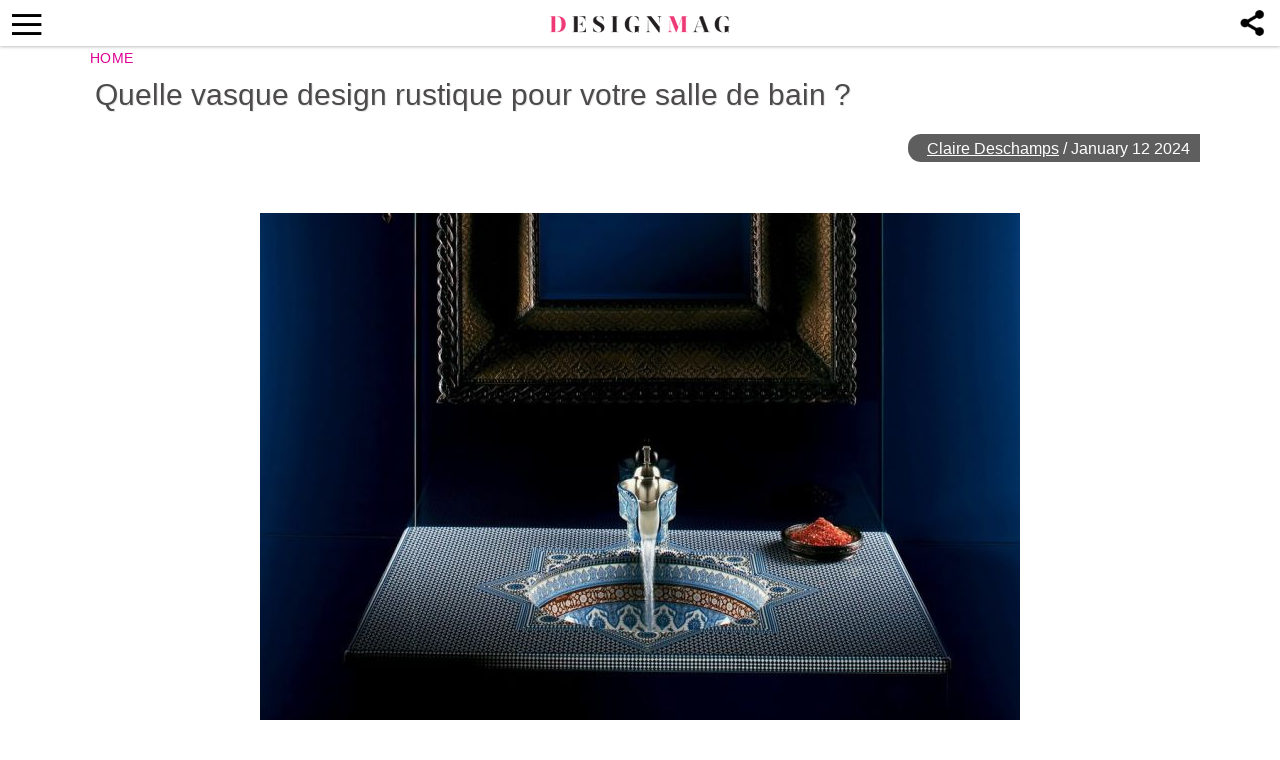

--- FILE ---
content_type: text/html; charset=UTF-8
request_url: https://thedesignmag.fr/salle-de-bain/vasque-design-rustique-salle-de-bain.html
body_size: 13739
content:
<!DOCTYPE html>
<html lang="en-US">
<head>
  <!-- 40d3cdfcc5ba3539 -->
  <meta charset="UTF-8">
  <meta name="viewport" content="width=device-width, initial-scale=1.0, maximum-scale=6.0" />
  <meta name="referrer" content="origin-when-cross-origin" />
  <meta name="robots" content="max-image-preview:large">
  <title>Quelle vasque design rustique pour votre salle de bain ? - Designmag.fr Intérieur, Meubles, objets, Déco, Tendance, Mode, Art, Brico</title>
    

  <link rel="profile" href="http://gmpg.org/xfn/11">
  <link rel="pingback" href="https://thedesignmag.fr/xmlrpc.php">
  <link rel="shortcut icon" href="https://thedesignmag.fr/wp-content/themes/mobile-lite-new/assets/images/favicon/favicon.ico" type="image/x-icon" />
  <link rel="apple-touch-icon" sizes="57x57" href="https://thedesignmag.fr/wp-content/themes/mobile-lite-new/assets/images/favicon/apple-icon-57x57.png" />
  <link rel="apple-touch-icon" sizes="60x60" href="https://thedesignmag.fr/wp-content/themes/mobile-lite-new/assets/images/favicon/apple-icon-60x60.png" />
  <link rel="apple-touch-icon" sizes="72x72" href="https://thedesignmag.fr/wp-content/themes/mobile-lite-new/assets/images/favicon/apple-icon-72x72.png" />
  <link rel="apple-touch-icon" sizes="76x76" href="https://thedesignmag.fr/wp-content/themes/mobile-lite-new/assets/images/favicon/apple-icon-76x76.png" />
  <link rel="apple-touch-icon" sizes="114x114" href="https://thedesignmag.fr/wp-content/themes/mobile-lite-new/assets/images/favicon/apple-icon-114x114.png" />
  <link rel="apple-touch-icon" sizes="120x120" href="https://thedesignmag.fr/wp-content/themes/mobile-lite-new/assets/images/favicon/apple-icon-120x120.png" />
  <link rel="apple-touch-icon" sizes="144x144" href="https://thedesignmag.fr/wp-content/themes/mobile-lite-new/assets/images/favicon/apple-icon-144x144.png" />
  <link rel="apple-touch-icon" sizes="152x152" href="https://thedesignmag.fr/wp-content/themes/mobile-lite-new/assets/images/favicon/apple-icon-152x152.png" />
  <link rel="apple-touch-icon" sizes="180x180" href="https://thedesignmag.fr/wp-content/themes/mobile-lite-new/assets/images/favicon/apple-icon-180x180.png" />
  <link rel="icon" type="image/png" sizes="192x192"  href="https://thedesignmag.fr/wp-content/themes/mobile-lite-new/assets/images/favicon/android-icon-192x192.png" />
  <link rel="icon" type="image/png" sizes="32x32" href="https://thedesignmag.fr/wp-content/themes/mobile-lite-new/assets/images/favicon/favicon-32x32.png" />
  <link rel="icon" type="image/png" sizes="96x96" href="https://thedesignmag.fr/wp-content/themes/mobile-lite-new/assets/images/favicon/favicon-96x96.png" />
  <link rel="icon" type="image/png" sizes="16x16" href="https://thedesignmag.fr/wp-content/themes/mobile-lite-new/assets/images/favicon/favicon-16x16.png" />

  <script type="text/javascript">
    var base_url = 'https://thedesignmag.fr/';
  </script>
  
  
        <script type="text/javascript" src="https://a.hit-360.com/tags/dsm.js" async></script>
      <script data-ad-client="ca-pub-8109008375803744" async src="https://pagead2.googlesyndication.com/pagead/js/adsbygoogle.js"></script>
  
<script async src="https://www.googletagmanager.com/gtag/js?id=UA-44979321-1"></script>
<script>
  window.dataLayer = window.dataLayer || [];
  function gtag(){dataLayer.push(arguments);}
  gtag('js', new Date());

  gtag('config', 'UA-44979321-1');
</script>


  <script async src="https://www.googletagmanager.com/gtag/js?id=G-L09JQHGZEY"></script>
  <script>
    window.dataLayer = window.dataLayer || [];
    function gtag(){dataLayer.push(arguments);}
    gtag('js', new Date());

    gtag('config', 'G-L09JQHGZEY');
  </script>


  <meta name='robots' content='index, follow, max-image-preview:large, max-snippet:-1, max-video-preview:-1' />

	<!-- This site is optimized with the Yoast SEO plugin v21.4 - https://yoast.com/wordpress/plugins/seo/ -->
	<title>Quelle vasque design rustique pour votre salle de bain ? - Designmag.fr Intérieur, Meubles, objets, Déco, Tendance, Mode, Art, Brico</title>
	<meta name="description" content="Quel type de vasque design rustique choisir pour compléter le look de sa salle de bain ? Nous avons quelques suggestions à ne pas manquer, à découvrir ici !" />
	<link rel="canonical" href="https://thedesignmag.fr/salle-de-bain/vasque-design-rustique-salle-de-bain.html" />
	<meta property="og:locale" content="en_US" />
	<meta property="og:type" content="article" />
	<meta property="og:title" content="Quelle vasque design rustique pour votre salle de bain ? - Designmag.fr Intérieur, Meubles, objets, Déco, Tendance, Mode, Art, Brico" />
	<meta property="og:description" content="Quel type de vasque design rustique choisir pour compléter le look de sa salle de bain ? Nous avons quelques suggestions à ne pas manquer, à découvrir ici !" />
	<meta property="og:url" content="https://thedesignmag.fr/salle-de-bain/vasque-design-rustique-salle-de-bain.html" />
	<meta property="og:site_name" content="Designmag.fr Intérieur, Meubles, objets, Déco, Tendance, Mode, Art, Brico" />
	<meta property="article:published_time" content="2024-01-12T09:58:14+00:00" />
	<meta property="og:image" content="https://thedesignmag.fr/wp-content/uploads/2016/10/double-vasque-rustique-salle-de-bain-design.jpg" />
	<meta property="og:image:width" content="760" />
	<meta property="og:image:height" content="543" />
	<meta property="og:image:type" content="image/jpeg" />
	<meta name="author" content="Claire Deschamps" />
	<meta name="twitter:label1" content="Written by" />
	<meta name="twitter:data1" content="Claire Deschamps" />
	<meta name="twitter:label2" content="Est. reading time" />
	<meta name="twitter:data2" content="6 minutes" />
	<script type="application/ld+json" class="yoast-schema-graph">{"@context":"https://schema.org","@graph":[{"@type":"WebPage","@id":"https://thedesignmag.fr/salle-de-bain/vasque-design-rustique-salle-de-bain.html","url":"https://thedesignmag.fr/salle-de-bain/vasque-design-rustique-salle-de-bain.html","name":"Quelle vasque design rustique pour votre salle de bain ? - Designmag.fr Intérieur, Meubles, objets, Déco, Tendance, Mode, Art, Brico","isPartOf":{"@id":"https://thedesignmag.fr/#website"},"primaryImageOfPage":{"@id":"https://thedesignmag.fr/salle-de-bain/vasque-design-rustique-salle-de-bain.html#primaryimage"},"image":{"@id":"https://thedesignmag.fr/salle-de-bain/vasque-design-rustique-salle-de-bain.html#primaryimage"},"thumbnailUrl":"https://thedesignmag.fr/wp-content/uploads/2016/10/double-vasque-rustique-salle-de-bain-design.jpg","datePublished":"2024-01-12T09:58:14+00:00","dateModified":"2024-01-12T09:58:14+00:00","author":{"@id":"https://thedesignmag.fr/#/schema/person/9fc515753c4c0eb912886830f80f38e6"},"description":"Quel type de vasque design rustique choisir pour compléter le look de sa salle de bain ? Nous avons quelques suggestions à ne pas manquer, à découvrir ici !","breadcrumb":{"@id":"https://thedesignmag.fr/salle-de-bain/vasque-design-rustique-salle-de-bain.html#breadcrumb"},"inLanguage":"en-US","potentialAction":[{"@type":"ReadAction","target":["https://thedesignmag.fr/salle-de-bain/vasque-design-rustique-salle-de-bain.html"]}]},{"@type":"ImageObject","inLanguage":"en-US","@id":"https://thedesignmag.fr/salle-de-bain/vasque-design-rustique-salle-de-bain.html#primaryimage","url":"https://thedesignmag.fr/wp-content/uploads/2016/10/double-vasque-rustique-salle-de-bain-design.jpg","contentUrl":"https://thedesignmag.fr/wp-content/uploads/2016/10/double-vasque-rustique-salle-de-bain-design.jpg","width":760,"height":543},{"@type":"BreadcrumbList","@id":"https://thedesignmag.fr/salle-de-bain/vasque-design-rustique-salle-de-bain.html#breadcrumb","itemListElement":[{"@type":"ListItem","position":1,"name":"Home","item":"https://thedesignmag.fr/"},{"@type":"ListItem","position":2,"name":"Quelle vasque design rustique pour votre salle de bain ?"}]},{"@type":"WebSite","@id":"https://thedesignmag.fr/#website","url":"https://thedesignmag.fr/","name":"Designmag.fr Intérieur, Meubles, objets, Déco, Tendance, Mode, Art, Brico","description":"Toute l&#039;actualité design. Design d&#039;intérieur, maisons, objets design, déco design, tendance de mode et lifestyle.","potentialAction":[{"@type":"SearchAction","target":{"@type":"EntryPoint","urlTemplate":"https://thedesignmag.fr/?s={search_term_string}"},"query-input":"required name=search_term_string"}],"inLanguage":"en-US"},{"@type":"Person","@id":"https://thedesignmag.fr/#/schema/person/9fc515753c4c0eb912886830f80f38e6","name":"Claire Deschamps","image":{"@type":"ImageObject","inLanguage":"en-US","@id":"https://thedesignmag.fr/#/schema/person/image/","url":"https://secure.gravatar.com/avatar/cd6affb9e31fc14ee520b5834b8e0d41?s=96&d=blank&r=g","contentUrl":"https://secure.gravatar.com/avatar/cd6affb9e31fc14ee520b5834b8e0d41?s=96&d=blank&r=g","caption":"Claire Deschamps"},"description":"Passionnée de la déco, des projets DIY, des arts et de la communication, Claire est titulaire d’une Licence et d’un Master en Lettres. Elle fait partie de l’équipe de DesignMAG depuis 2015.","url":"https://thedesignmag.fr/author/claire"}]}</script>
	<!-- / Yoast SEO plugin. -->


<link rel="alternate" type="application/rss+xml" title="Designmag.fr Intérieur, Meubles, objets, Déco, Tendance, Mode, Art, Brico &raquo; Feed" href="https://thedesignmag.fr/feed" />
<link rel="alternate" type="application/rss+xml" title="Designmag.fr Intérieur, Meubles, objets, Déco, Tendance, Mode, Art, Brico &raquo; Comments Feed" href="https://thedesignmag.fr/comments/feed" />
<link async='async' rel='stylesheet' id='wp-block-library' href='https://thedesignmag.fr/wp-includes/css/dist/block-library/style.min.css?ver=6.3.2' type='text/css' media='all' onload="this.media='all'" /><style id='classic-theme-styles-inline-css' type='text/css'>
/*! This file is auto-generated */
.wp-block-button__link{color:#fff;background-color:#32373c;border-radius:9999px;box-shadow:none;text-decoration:none;padding:calc(.667em + 2px) calc(1.333em + 2px);font-size:1.125em}.wp-block-file__button{background:#32373c;color:#fff;text-decoration:none}
</style>
<style id='global-styles-inline-css' type='text/css'>
body{--wp--preset--color--black: #000000;--wp--preset--color--cyan-bluish-gray: #abb8c3;--wp--preset--color--white: #ffffff;--wp--preset--color--pale-pink: #f78da7;--wp--preset--color--vivid-red: #cf2e2e;--wp--preset--color--luminous-vivid-orange: #ff6900;--wp--preset--color--luminous-vivid-amber: #fcb900;--wp--preset--color--light-green-cyan: #7bdcb5;--wp--preset--color--vivid-green-cyan: #00d084;--wp--preset--color--pale-cyan-blue: #8ed1fc;--wp--preset--color--vivid-cyan-blue: #0693e3;--wp--preset--color--vivid-purple: #9b51e0;--wp--preset--gradient--vivid-cyan-blue-to-vivid-purple: linear-gradient(135deg,rgba(6,147,227,1) 0%,rgb(155,81,224) 100%);--wp--preset--gradient--light-green-cyan-to-vivid-green-cyan: linear-gradient(135deg,rgb(122,220,180) 0%,rgb(0,208,130) 100%);--wp--preset--gradient--luminous-vivid-amber-to-luminous-vivid-orange: linear-gradient(135deg,rgba(252,185,0,1) 0%,rgba(255,105,0,1) 100%);--wp--preset--gradient--luminous-vivid-orange-to-vivid-red: linear-gradient(135deg,rgba(255,105,0,1) 0%,rgb(207,46,46) 100%);--wp--preset--gradient--very-light-gray-to-cyan-bluish-gray: linear-gradient(135deg,rgb(238,238,238) 0%,rgb(169,184,195) 100%);--wp--preset--gradient--cool-to-warm-spectrum: linear-gradient(135deg,rgb(74,234,220) 0%,rgb(151,120,209) 20%,rgb(207,42,186) 40%,rgb(238,44,130) 60%,rgb(251,105,98) 80%,rgb(254,248,76) 100%);--wp--preset--gradient--blush-light-purple: linear-gradient(135deg,rgb(255,206,236) 0%,rgb(152,150,240) 100%);--wp--preset--gradient--blush-bordeaux: linear-gradient(135deg,rgb(254,205,165) 0%,rgb(254,45,45) 50%,rgb(107,0,62) 100%);--wp--preset--gradient--luminous-dusk: linear-gradient(135deg,rgb(255,203,112) 0%,rgb(199,81,192) 50%,rgb(65,88,208) 100%);--wp--preset--gradient--pale-ocean: linear-gradient(135deg,rgb(255,245,203) 0%,rgb(182,227,212) 50%,rgb(51,167,181) 100%);--wp--preset--gradient--electric-grass: linear-gradient(135deg,rgb(202,248,128) 0%,rgb(113,206,126) 100%);--wp--preset--gradient--midnight: linear-gradient(135deg,rgb(2,3,129) 0%,rgb(40,116,252) 100%);--wp--preset--font-size--small: 13px;--wp--preset--font-size--medium: 20px;--wp--preset--font-size--large: 36px;--wp--preset--font-size--x-large: 42px;--wp--preset--spacing--20: 0.44rem;--wp--preset--spacing--30: 0.67rem;--wp--preset--spacing--40: 1rem;--wp--preset--spacing--50: 1.5rem;--wp--preset--spacing--60: 2.25rem;--wp--preset--spacing--70: 3.38rem;--wp--preset--spacing--80: 5.06rem;--wp--preset--shadow--natural: 6px 6px 9px rgba(0, 0, 0, 0.2);--wp--preset--shadow--deep: 12px 12px 50px rgba(0, 0, 0, 0.4);--wp--preset--shadow--sharp: 6px 6px 0px rgba(0, 0, 0, 0.2);--wp--preset--shadow--outlined: 6px 6px 0px -3px rgba(255, 255, 255, 1), 6px 6px rgba(0, 0, 0, 1);--wp--preset--shadow--crisp: 6px 6px 0px rgba(0, 0, 0, 1);}:where(.is-layout-flex){gap: 0.5em;}:where(.is-layout-grid){gap: 0.5em;}body .is-layout-flow > .alignleft{float: left;margin-inline-start: 0;margin-inline-end: 2em;}body .is-layout-flow > .alignright{float: right;margin-inline-start: 2em;margin-inline-end: 0;}body .is-layout-flow > .aligncenter{margin-left: auto !important;margin-right: auto !important;}body .is-layout-constrained > .alignleft{float: left;margin-inline-start: 0;margin-inline-end: 2em;}body .is-layout-constrained > .alignright{float: right;margin-inline-start: 2em;margin-inline-end: 0;}body .is-layout-constrained > .aligncenter{margin-left: auto !important;margin-right: auto !important;}body .is-layout-constrained > :where(:not(.alignleft):not(.alignright):not(.alignfull)){max-width: var(--wp--style--global--content-size);margin-left: auto !important;margin-right: auto !important;}body .is-layout-constrained > .alignwide{max-width: var(--wp--style--global--wide-size);}body .is-layout-flex{display: flex;}body .is-layout-flex{flex-wrap: wrap;align-items: center;}body .is-layout-flex > *{margin: 0;}body .is-layout-grid{display: grid;}body .is-layout-grid > *{margin: 0;}:where(.wp-block-columns.is-layout-flex){gap: 2em;}:where(.wp-block-columns.is-layout-grid){gap: 2em;}:where(.wp-block-post-template.is-layout-flex){gap: 1.25em;}:where(.wp-block-post-template.is-layout-grid){gap: 1.25em;}.has-black-color{color: var(--wp--preset--color--black) !important;}.has-cyan-bluish-gray-color{color: var(--wp--preset--color--cyan-bluish-gray) !important;}.has-white-color{color: var(--wp--preset--color--white) !important;}.has-pale-pink-color{color: var(--wp--preset--color--pale-pink) !important;}.has-vivid-red-color{color: var(--wp--preset--color--vivid-red) !important;}.has-luminous-vivid-orange-color{color: var(--wp--preset--color--luminous-vivid-orange) !important;}.has-luminous-vivid-amber-color{color: var(--wp--preset--color--luminous-vivid-amber) !important;}.has-light-green-cyan-color{color: var(--wp--preset--color--light-green-cyan) !important;}.has-vivid-green-cyan-color{color: var(--wp--preset--color--vivid-green-cyan) !important;}.has-pale-cyan-blue-color{color: var(--wp--preset--color--pale-cyan-blue) !important;}.has-vivid-cyan-blue-color{color: var(--wp--preset--color--vivid-cyan-blue) !important;}.has-vivid-purple-color{color: var(--wp--preset--color--vivid-purple) !important;}.has-black-background-color{background-color: var(--wp--preset--color--black) !important;}.has-cyan-bluish-gray-background-color{background-color: var(--wp--preset--color--cyan-bluish-gray) !important;}.has-white-background-color{background-color: var(--wp--preset--color--white) !important;}.has-pale-pink-background-color{background-color: var(--wp--preset--color--pale-pink) !important;}.has-vivid-red-background-color{background-color: var(--wp--preset--color--vivid-red) !important;}.has-luminous-vivid-orange-background-color{background-color: var(--wp--preset--color--luminous-vivid-orange) !important;}.has-luminous-vivid-amber-background-color{background-color: var(--wp--preset--color--luminous-vivid-amber) !important;}.has-light-green-cyan-background-color{background-color: var(--wp--preset--color--light-green-cyan) !important;}.has-vivid-green-cyan-background-color{background-color: var(--wp--preset--color--vivid-green-cyan) !important;}.has-pale-cyan-blue-background-color{background-color: var(--wp--preset--color--pale-cyan-blue) !important;}.has-vivid-cyan-blue-background-color{background-color: var(--wp--preset--color--vivid-cyan-blue) !important;}.has-vivid-purple-background-color{background-color: var(--wp--preset--color--vivid-purple) !important;}.has-black-border-color{border-color: var(--wp--preset--color--black) !important;}.has-cyan-bluish-gray-border-color{border-color: var(--wp--preset--color--cyan-bluish-gray) !important;}.has-white-border-color{border-color: var(--wp--preset--color--white) !important;}.has-pale-pink-border-color{border-color: var(--wp--preset--color--pale-pink) !important;}.has-vivid-red-border-color{border-color: var(--wp--preset--color--vivid-red) !important;}.has-luminous-vivid-orange-border-color{border-color: var(--wp--preset--color--luminous-vivid-orange) !important;}.has-luminous-vivid-amber-border-color{border-color: var(--wp--preset--color--luminous-vivid-amber) !important;}.has-light-green-cyan-border-color{border-color: var(--wp--preset--color--light-green-cyan) !important;}.has-vivid-green-cyan-border-color{border-color: var(--wp--preset--color--vivid-green-cyan) !important;}.has-pale-cyan-blue-border-color{border-color: var(--wp--preset--color--pale-cyan-blue) !important;}.has-vivid-cyan-blue-border-color{border-color: var(--wp--preset--color--vivid-cyan-blue) !important;}.has-vivid-purple-border-color{border-color: var(--wp--preset--color--vivid-purple) !important;}.has-vivid-cyan-blue-to-vivid-purple-gradient-background{background: var(--wp--preset--gradient--vivid-cyan-blue-to-vivid-purple) !important;}.has-light-green-cyan-to-vivid-green-cyan-gradient-background{background: var(--wp--preset--gradient--light-green-cyan-to-vivid-green-cyan) !important;}.has-luminous-vivid-amber-to-luminous-vivid-orange-gradient-background{background: var(--wp--preset--gradient--luminous-vivid-amber-to-luminous-vivid-orange) !important;}.has-luminous-vivid-orange-to-vivid-red-gradient-background{background: var(--wp--preset--gradient--luminous-vivid-orange-to-vivid-red) !important;}.has-very-light-gray-to-cyan-bluish-gray-gradient-background{background: var(--wp--preset--gradient--very-light-gray-to-cyan-bluish-gray) !important;}.has-cool-to-warm-spectrum-gradient-background{background: var(--wp--preset--gradient--cool-to-warm-spectrum) !important;}.has-blush-light-purple-gradient-background{background: var(--wp--preset--gradient--blush-light-purple) !important;}.has-blush-bordeaux-gradient-background{background: var(--wp--preset--gradient--blush-bordeaux) !important;}.has-luminous-dusk-gradient-background{background: var(--wp--preset--gradient--luminous-dusk) !important;}.has-pale-ocean-gradient-background{background: var(--wp--preset--gradient--pale-ocean) !important;}.has-electric-grass-gradient-background{background: var(--wp--preset--gradient--electric-grass) !important;}.has-midnight-gradient-background{background: var(--wp--preset--gradient--midnight) !important;}.has-small-font-size{font-size: var(--wp--preset--font-size--small) !important;}.has-medium-font-size{font-size: var(--wp--preset--font-size--medium) !important;}.has-large-font-size{font-size: var(--wp--preset--font-size--large) !important;}.has-x-large-font-size{font-size: var(--wp--preset--font-size--x-large) !important;}
.wp-block-navigation a:where(:not(.wp-element-button)){color: inherit;}
:where(.wp-block-post-template.is-layout-flex){gap: 1.25em;}:where(.wp-block-post-template.is-layout-grid){gap: 1.25em;}
:where(.wp-block-columns.is-layout-flex){gap: 2em;}:where(.wp-block-columns.is-layout-grid){gap: 2em;}
.wp-block-pullquote{font-size: 1.5em;line-height: 1.6;}
</style>
<link async='async' rel='stylesheet' id='rpt_front_style' href='https://thedesignmag.fr/wp-content/plugins/related-posts-thumbnails/assets/css/front.css?ver=1.9.0' type='text/css' media='all' onload="this.media='all'" /><link async='async' rel='stylesheet' id='toc-screen' href='https://thedesignmag.fr/wp-content/plugins/table-of-contents-plus/screen.min.css?ver=2106' type='text/css' media='all' onload="this.media='all'" /><link async='async' rel='stylesheet' id='deavita-style-ionicons-fonts' href='https://thedesignmag.fr/wp-content/themes/mobile-lite-new/assets/css/ionicons/css/ionicons.min.css?ver=1.0' type='text/css' media='all' onload="this.media='all'" /><link async='async' rel='stylesheet' id='mobile_theme-style' href='https://thedesignmag.fr/wp-content/themes/mobile-lite-new/style.css?ver=1.00000331' type='text/css' media='all' onload="this.media='all'" /><script type='text/javascript' src='https://thedesignmag.fr/wp-content/themes/mobile-lite-new/assets/js/jquery-3.5.1.min.js?ver=1.00' id='mobile_theme-jquery-js'></script>
<link rel="https://api.w.org/" href="https://thedesignmag.fr/wp-json/" /><link rel="alternate" type="application/json" href="https://thedesignmag.fr/wp-json/wp/v2/posts/233219" /><link rel="EditURI" type="application/rsd+xml" title="RSD" href="https://thedesignmag.fr/xmlrpc.php?rsd" />
<meta name="generator" content="WordPress 6.3.2" />
<link rel='shortlink' href='https://thedesignmag.fr/?p=233219' />
<link rel="alternate" type="application/json+oembed" href="https://thedesignmag.fr/wp-json/oembed/1.0/embed?url=https%3A%2F%2Fthedesignmag.fr%2Fsalle-de-bain%2Fvasque-design-rustique-salle-de-bain.html" />
<link rel="alternate" type="text/xml+oembed" href="https://thedesignmag.fr/wp-json/oembed/1.0/embed?url=https%3A%2F%2Fthedesignmag.fr%2Fsalle-de-bain%2Fvasque-design-rustique-salle-de-bain.html&#038;format=xml" />
			<style>
			#related_posts_thumbnails li{
				border-right: 1px solid #DDDDDD;
				background-color: #FFFFFF			}
			#related_posts_thumbnails li:hover{
				background-color: #EEEEEF;
			}
			.relpost_content{
				font-size:	12px;
				color: 		#333333;
			}
			.relpost-block-single{
				background-color: #FFFFFF;
				border-right: 1px solid  #DDDDDD;
				border-left: 1px solid  #DDDDDD;
				margin-right: -1px;
			}
			.relpost-block-single:hover{
				background-color: #EEEEEF;
			}
		</style>

	<style type="text/css">div#toc_container {background: #ffffff;border: 1px solid #ebeaea;}div#toc_container ul li {font-size: 105%;}div#toc_container p.toc_title {color: #000006;}div#toc_container p.toc_title a,div#toc_container ul.toc_list a {color: #1110eb;}div#toc_container p.toc_title a:hover,div#toc_container ul.toc_list a:hover {color: #090963;}div#toc_container p.toc_title a:hover,div#toc_container ul.toc_list a:hover {color: #090963;}div#toc_container p.toc_title a:visited,div#toc_container ul.toc_list a:visited {color: #1615cc;}</style>  </head>
<body class="post-template-default single single-post postid-233219 single-format-standard" itemscope itemtype="http://schema.org/WebPage">
  <header id="header">
   <div class="container">
              <a class="router-link-exact-active router-link-active" href="https://thedesignmag.fr/" id="logo" aria-label="Logo"></a>
      
      <div class="touchable social-icon-navi"></div>

      <div class="social-icons-layer">
                    <a href="https://www.facebook.com/dialog/feed?app_id=1825386414365252&display=popup&amp;caption=Quelle vasque design rustique pour votre salle de bain ?&link=https://thedesignmag.fr/salle-de-bain/vasque-design-rustique-salle-de-bain.html&picture=https://thedesignmag.fr/wp-content/uploads/2016/10/double-vasque-rustique-salle-de-bain-design.jpg" class="social-icon social-icon-facebook touchable opened" target="_blank"  rel="noopener" rel="noreferrer" >
              <span>Facebook</span>
            </a>
            <a href="whatsapp://send?text=Quelle vasque design rustique pour votre salle de bain ? https://thedesignmag.fr/salle-de-bain/vasque-design-rustique-salle-de-bain.html" data-text="Quelle vasque design rustique pour votre salle de bain ?" data-href="https://thedesignmag.fr/salle-de-bain/vasque-design-rustique-salle-de-bain.html" class="social-icon social-icon-whatsapp touchable opened" rel="nofollow" target="_top" onclick="window.parent.null">
              <span>WhatsApp</span>
            </a>
            <a href="javascript:void(0);" onclick="pin_this(event, 'https://pinterest.com/pin/create/button/?url=https://thedesignmag.fr/salle-de-bain/vasque-design-rustique-salle-de-bain.html&amp;media=https://thedesignmag.fr/wp-content/uploads/2016/10/double-vasque-rustique-salle-de-bain-design.jpg')" class="social-icon social-icon-pinterest touchable opened" rel="nofollow">
              <span>Pinterest</span>
            </a>
            <a href="/cdn-cgi/l/email-protection#[base64]" class="social-icon social-icon-email touchable opened">
              <span>E-Mail</span>
            </a>
                          <!-- <script type="text/javascript">
                function changeSocialsFooter() {
                  if (navigator.share !== undefined) {
                    navigator.share({
                      title: 'Quelle vasque design rustique pour votre salle de bain ?',
                      text: '',
                      url: 'https://thedesignmag.fr/salle-de-bain/vasque-design-rustique-salle-de-bain.html'
                    })
                  }
                }
              </script>
              <a href="javascript:void(0);" onclick="changeSocialsFooter()" class="ios-share-outline">
                <span><ion-icon ios="ios-share-outline" md="md-share"></ion-icon></span>
              </a> -->
              </div>

      <button class="menu_btn" title="open menu" type="button"><i class="ion-navicon"></i></button>
      <nav id="navigation">
        <span class="close_nav"></span>

        <form class="header_search" role="search" method="get" action="https://thedesignmag.fr/">
              <input type="text" name="s" placeholder="Recherche..." aria-label="Search"/>
              <input type="submit" value="Recherche" />
              <i class="ion-ios-search"></i>
             <!--  <span class="close_search">X</span> -->
            </form>
        <ul id="menu-menu-new" class="menu"><li id="menu-item-480196" class="menu-item menu-item-type-custom menu-item-object-custom menu-item-480196"><a href="https://news.google.com/publications/CAAqBwgKMNfYpwswxOO_Aw?hl=es-419&#038;gl=US&#038;ceid=US:es-419">Suivez-nous sur GOOGLE NEWS</a></li>
<li id="menu-item-479850" class="menu-item menu-item-type-taxonomy menu-item-object-category menu-item-479850"><a href="https://thedesignmag.fr/category/beaute/cheveux">Cheveux</a></li>
<li id="menu-item-396090" class="menu-item menu-item-type-taxonomy menu-item-object-category menu-item-396090"><a href="https://thedesignmag.fr/category/deco/st-valentin">St. Valentin</a></li>
<li id="menu-item-403824" class="menu-item menu-item-type-taxonomy menu-item-object-category menu-item-403824"><a href="https://thedesignmag.fr/category/actualite">Actualité</a></li>
<li id="menu-item-396095" class="menu-item menu-item-type-taxonomy menu-item-object-category menu-item-396095"><a href="https://thedesignmag.fr/category/jardins-et-terrasses">Jardins et terrasses</a></li>
<li id="menu-item-396073" class="menu-item menu-item-type-taxonomy menu-item-object-category menu-item-has-children menu-item-396073"><a href="https://thedesignmag.fr/category/art-design">Art</a>
<ul class="sub-menu">
	<li id="menu-item-396099" class="menu-item menu-item-type-taxonomy menu-item-object-category menu-item-396099"><a href="https://thedesignmag.fr/category/mode">Mode</a></li>
	<li id="menu-item-396072" class="menu-item menu-item-type-taxonomy menu-item-object-category menu-item-396072"><a href="https://thedesignmag.fr/category/architecture">Architecture</a></li>
	<li id="menu-item-396101" class="menu-item menu-item-type-taxonomy menu-item-object-category menu-item-396101"><a href="https://thedesignmag.fr/category/objets-design">Objets design</a></li>
</ul>
</li>
<li id="menu-item-396074" class="menu-item menu-item-type-taxonomy menu-item-object-category menu-item-has-children menu-item-396074"><a href="https://thedesignmag.fr/category/astuces-maison">Astuces maison</a>
<ul class="sub-menu">
	<li id="menu-item-396079" class="menu-item menu-item-type-taxonomy menu-item-object-category menu-item-396079"><a href="https://thedesignmag.fr/category/bricolage">Brico</a></li>
	<li id="menu-item-396096" class="menu-item menu-item-type-taxonomy menu-item-object-category menu-item-396096"><a href="https://thedesignmag.fr/category/linge-de-maison">Linge de maison</a></li>
	<li id="menu-item-396102" class="menu-item menu-item-type-taxonomy menu-item-object-category menu-item-396102"><a href="https://thedesignmag.fr/category/plafonds-design">Plafonds</a></li>
	<li id="menu-item-396100" class="menu-item menu-item-type-taxonomy menu-item-object-category menu-item-396100"><a href="https://thedesignmag.fr/category/murs-deco">Murs</a></li>
	<li id="menu-item-396108" class="menu-item menu-item-type-taxonomy menu-item-object-category menu-item-396108"><a href="https://thedesignmag.fr/category/sols-tapis-design">Sols et tapis</a></li>
</ul>
</li>
<li id="menu-item-396075" class="menu-item menu-item-type-taxonomy menu-item-object-category menu-item-has-children menu-item-396075"><a href="https://thedesignmag.fr/category/beaute">Beauté</a>
<ul class="sub-menu">
	<li id="menu-item-396078" class="menu-item menu-item-type-taxonomy menu-item-object-category menu-item-396078"><a href="https://thedesignmag.fr/category/beaute/maquillage">Maquillage</a></li>
	<li id="menu-item-396076" class="menu-item menu-item-type-taxonomy menu-item-object-category menu-item-396076"><a href="https://thedesignmag.fr/category/beaute/bijoux">Bijoux</a></li>
	<li id="menu-item-396077" class="menu-item menu-item-type-taxonomy menu-item-object-category menu-item-396077"><a href="https://thedesignmag.fr/category/beaute/cheveux">Cheveux</a></li>
</ul>
</li>
<li id="menu-item-396092" class="menu-item menu-item-type-taxonomy menu-item-object-category menu-item-has-children menu-item-396092"><a href="https://thedesignmag.fr/category/design-dinterieur">Intérieur</a>
<ul class="sub-menu">
	<li id="menu-item-396105" class="menu-item menu-item-type-taxonomy menu-item-object-category current-post-ancestor current-menu-parent current-post-parent menu-item-396105"><a href="https://thedesignmag.fr/category/salle-de-bain">Salle de bain</a></li>
	<li id="menu-item-396084" class="menu-item menu-item-type-taxonomy menu-item-object-category menu-item-396084"><a href="https://thedesignmag.fr/category/cuisines">Cuisines</a></li>
	<li id="menu-item-396106" class="menu-item menu-item-type-taxonomy menu-item-object-category menu-item-396106"><a href="https://thedesignmag.fr/category/salon-salle-de-sejour">Salle de séjour</a></li>
	<li id="menu-item-396098" class="menu-item menu-item-type-taxonomy menu-item-object-category menu-item-396098"><a href="https://thedesignmag.fr/category/meubles-design">Meubles design</a></li>
	<li id="menu-item-396082" class="menu-item menu-item-type-taxonomy menu-item-object-category menu-item-396082"><a href="https://thedesignmag.fr/category/chambre-enfant">Chambre enfant</a></li>
	<li id="menu-item-396081" class="menu-item menu-item-type-taxonomy menu-item-object-category menu-item-396081"><a href="https://thedesignmag.fr/category/chambre-a-coucher">Chambre à coucher</a></li>
	<li id="menu-item-396104" class="menu-item menu-item-type-taxonomy menu-item-object-category menu-item-396104"><a href="https://thedesignmag.fr/category/salle-a-manger">Salle à manger</a></li>
</ul>
</li>
<li id="menu-item-396085" class="menu-item menu-item-type-taxonomy menu-item-object-category menu-item-has-children menu-item-396085"><a href="https://thedesignmag.fr/category/deco">Déco</a>
<ul class="sub-menu">
	<li id="menu-item-396083" class="menu-item menu-item-type-taxonomy menu-item-object-category menu-item-396083"><a href="https://thedesignmag.fr/category/cheminees">Cheminées</a></li>
	<li id="menu-item-396097" class="menu-item menu-item-type-taxonomy menu-item-object-category menu-item-396097"><a href="https://thedesignmag.fr/category/luminaire-design-interieur">Luminaires d&#8217;intérieur</a></li>
	<li id="menu-item-396086" class="menu-item menu-item-type-taxonomy menu-item-object-category menu-item-396086"><a href="https://thedesignmag.fr/category/deco/deco-noel">Déco de Noël</a></li>
	<li id="menu-item-396087" class="menu-item menu-item-type-taxonomy menu-item-object-category menu-item-396087"><a href="https://thedesignmag.fr/category/deco/deco-de-paques">Déco de Pâques</a></li>
	<li id="menu-item-396088" class="menu-item menu-item-type-taxonomy menu-item-object-category menu-item-396088"><a href="https://thedesignmag.fr/category/deco/deco-halloween">Déco Halloween</a></li>
	<li id="menu-item-396089" class="menu-item menu-item-type-taxonomy menu-item-object-category menu-item-396089"><a href="https://thedesignmag.fr/category/deco/deco-mariage">Déco mariage</a></li>
	<li id="menu-item-472313" class="menu-item menu-item-type-taxonomy menu-item-object-category menu-item-472313"><a href="https://thedesignmag.fr/category/deco/deco-noel">Déco de Noël</a></li>
</ul>
</li>
<li id="menu-item-396201" class="menu-item menu-item-type-taxonomy menu-item-object-category menu-item-396201"><a href="https://thedesignmag.fr/category/recettes">Recettes</a></li>
<li id="menu-item-396112" class="menu-item menu-item-type-taxonomy menu-item-object-category menu-item-has-children menu-item-396112"><a href="https://thedesignmag.fr/category/wellness-spa">Wellness</a>
<ul class="sub-menu">
	<li id="menu-item-396103" class="menu-item menu-item-type-taxonomy menu-item-object-category menu-item-396103"><a href="https://thedesignmag.fr/category/regime-alimentaire">Régime alimentaire</a></li>
	<li id="menu-item-396107" class="menu-item menu-item-type-taxonomy menu-item-object-category menu-item-396107"><a href="https://thedesignmag.fr/category/sante-et-bien-etre">Santé et bien-être</a></li>
	<li id="menu-item-396111" class="menu-item menu-item-type-taxonomy menu-item-object-category menu-item-396111"><a href="https://thedesignmag.fr/category/voyages-et-loisirs">Voyages et loisirs</a></li>
	<li id="menu-item-396094" class="menu-item menu-item-type-taxonomy menu-item-object-category menu-item-396094"><a href="https://thedesignmag.fr/category/fitness">Fitness</a></li>
	<li id="menu-item-396109" class="menu-item menu-item-type-taxonomy menu-item-object-category menu-item-396109"><a href="https://thedesignmag.fr/category/technologie">Technologie</a></li>
</ul>
</li>
<li id="menu-item-396091" class="menu-item menu-item-type-taxonomy menu-item-object-category menu-item-396091"><a href="https://thedesignmag.fr/category/design-automobiles">Autos</a></li>
<li id="menu-item-396110" class="menu-item menu-item-type-taxonomy menu-item-object-category menu-item-396110"><a href="https://thedesignmag.fr/category/voiliers-et-yachts">Yachts</a></li>
<li id="menu-item-396080" class="menu-item menu-item-type-taxonomy menu-item-object-category menu-item-396080"><a href="https://thedesignmag.fr/category/celebrites">Jet set</a></li>
</ul>        <div class="close_menu" >fermer le menu</div>
        <div id="soc-wrap"></div>
      </nav>
    </div>
  </header>
	<main role="main">

    <div id="breadcrumbs" class="breadcrumbs_header breadcrumbs_single">
      <span><span><span><a href="https://thedesignmag.fr/">Home</a></span></span></span>    </div>
<article class="single_article">
  <header class="entry-header">
        <div class="top_img">
       <div class="info">
        <h1>Quelle vasque design rustique pour votre salle de bain ?</h1>
				<div class="entry-meta" style="display: none;">
        <span class="posted-on">
          <span class="screen-reader-text">Posted on</span>
          <span rel="bookmark">
            <time class="entry-date published updated" datetime="2024-01-12T11:58:14+02:00">
              12/01/2024            </time>
          </span>
        </span>
        <span class="byline">
          by
          <span class="author vcard">
                        <a class="url fn n" href="https://designmag.fr/a-propos-de-nous">
              Claire Deschamps            </a>
          </span>
        </span>
    </div>
        <div class="author">
          <a href="https://thedesignmag.fr/author/claire">Claire Deschamps</a> /
          <span>January 12 2024</span>
        </div>
      </div>
    </div>
  </header>
  
      <script data-cfasync="false" src="/cdn-cgi/scripts/5c5dd728/cloudflare-static/email-decode.min.js"></script><script type="text/javascript">
       // $(document).ready(function() {
       //   googletag.cmd.push(function() {
       //           //     googletag.pubads().enableSingleRequest();
       //   	googletag.pubads().disableInitialLoad();
       //   	googletag.enableServices();
       //   });
       //
       //   setTimeout(function() {
       //     googletag.pubads().refresh();
       //   }, 1000);
       // });
    </script>
    <div class="article_desc">
      <p style="text-align: justify;"><img decoding="async" loading="lazy" class="aligncenter wp-image-233243 size-full" title="vasque de design rustique de salle de bain orientale et moderne" src="https://thedesignmag.fr/wp-content/uploads/2016/10/vasque-design-rustique-salle-de-bain-orientale-moderne.jpg" alt="vasque design rustique style oriental salle de bain moderne" width="760" height="549" /></p>
<p style="text-align: justify;">La salle de bain de <a href="https://thedesignmag.fr/cuisines/cuisine-rustique-photos.html" target="_blank" rel="noopener">style rustique</a> est un espace qui se prête bien aux solutions de décoration créatives et artistiques. Moderne ou vintage, ce type de salle de bain s&#8217;ouvre aux parement de mur en matériaux organiques, aux revêtements de sol en bois, à l&#8217;installation de mobilier récup&#8217; et aux accessoires quelque peu insolites. Mais quel type de vasque design rustique choisir pour compléter un tel espace ? Nous avons quelques suggestions à ne pas manquer, découvrez-les en bas !</p>
<h2 style="text-align: center;">Bien choisir le matériau de sa vasque design rustique pour salle de bain d&#8217;intérieur ou d&#8217;extérieur</h2>
<p style="text-align: justify;"><img decoding="async" loading="lazy" class="aligncenter wp-image-233235 size-full" title="vasque de design rustique en cuivre pour salle de bain" src="https://thedesignmag.fr/wp-content/uploads/2016/10/vasque-design-rustique-cuivre-salle-de-bain.jpg" alt="vasque design rustique a poser evier cuivre salle de bain" width="760" height="570" /></p>
<p style="text-align: justify;">Espace inspiré des traditions artisanales de construction et de décoration, la salle de bain de style campagne ou rustique met à l&#8217;honneur tous les types de matériaux naturels. C&#8217;est pourquoi, les vasques les mieux adaptés à la déco d&#8217;un tel intérieur sont, elles aussi, fabriquées en de tels matériaux. Les options en pierre et en bois vous garantissent un résultat presque classique et très réussi ; celles en cuivre, en porcelaine et en béton &#8211; un look moderne ou original.</p>
<h3 style="text-align: center;">Quel est le message que vous voulez faire passer avec le choix de vasque design rustique ?</h3>
<p style="text-align: justify;"><img decoding="async" loading="lazy" class="aligncenter wp-image-233246 size-full" title="vasque extérieur en pierre et déco design " src="https://thedesignmag.fr/wp-content/uploads/2016/10/vasque-exterieur-pierre-design-deco.jpg" alt="vasque deco pierre design exterieur salle de bain" width="760" height="1064" /></p>
<p style="text-align: justify;">Et justement, pour choisir un vasque design rustique, il faut se demander quel est le résultat qu&#8217;on voudrait obtenir. Souhaite- t-on faire de cet élément un point focal dans la pièce ? Ou bien préfère-t-on qu&#8217;il soit plutôt pratique et qu&#8217;il se fonde dans le décor ? Voilà le genre de questions à se poser au début de vos recherches de la vasque idéale de style rustique.</p>
<p style="text-align: center;"><strong>Les vasques rustiques d&#8217;aspect brut : une solution classique en pierre ou en bois</strong></p>
<p style="text-align: justify;"><img decoding="async" loading="lazy" class="aligncenter wp-image-233226 size-full" title="double vasque de salle de bain de design campagne en pierre" src="https://thedesignmag.fr/wp-content/uploads/2016/10/double-vasque-salle-de-bain-design-campagne-pierre.jpg" alt="double vasque pierre idee salle de bain design campagne " width="760" height="544" /></p>
<p style="text-align: justify;">Beaucoup de ces vasques de design campagne chic qui ont été fabriquées pour nous émerveiller ont souvent un aspect brut, un peu comme si elles étaient creusées naturellement sous l&#8217;effet de l&#8217;eau coulante.</p>
<p style="text-align: center;"><strong>Photo de vasque à poser dans salle de bain de style rustique</strong></p>
<p style="text-align: justify;"><img decoding="async" loading="lazy" class="aligncenter wp-image-233229 size-full" title="lavabo en pierre de salle de bain de design moderne" src="https://thedesignmag.fr/wp-content/uploads/2016/10/lavabo-pierre-salle-de-bain-design-campagne.jpg" alt="lavabo-pierre-salle-de-bain-design-campagne" width="760" height="760" /></p>
<p style="text-align: justify;">Elles rendent votre salle de bain plus intéressante et elles contribuent à votre bien-être en ajoutant une touche d&#8217;authenticité à l&#8217;espace.</p>
<p style="text-align: center;"><strong>Vasque salle de bain design rustique en bois : un modèle artisanal* </strong></p>
<p style="text-align: justify;"><img decoding="async" loading="lazy" class="aligncenter wp-image-233234 size-full" title="vasque de design rustique en bois pour salle de bain par Dan Tilden" src="https://thedesignmag.fr/wp-content/uploads/2016/10/vasque-design-rustique-bois-salle-de-bain-dan-tilden.jpg" alt="vasque design rustique deco salle de bain bois" width="760" height="593" /></p>
<p style="text-align: justify;">Voici justement un modèle de vasque design rustique de ce type. Création de Dan Tilden, cette pièce unique a été fabriquée en noyer et a été soumise à un tratiement qui garantit sa longévité dans des conditions humides.</p>
<p style="text-align: center;"><strong>Exemple vasque de salle de bain rustique en pierre </strong></p>
<p style="text-align: justify;"><img decoding="async" loading="lazy" class="aligncenter wp-image-233228 size-full" title="lavabo design pour salle de bain rustique en pierre" src="https://thedesignmag.fr/wp-content/uploads/2016/10/lavabo-design-salle-de-bain-rustique-pierre.jpg" alt="lavabo pierre salle de bain style rustique " width="760" height="760" /></p>
<p style="text-align: center;"><strong>Vasque à poser design dans une salle de bain en pierre et bois*</strong></p>
<p style="text-align: justify;"><img decoding="async" loading="lazy" class="aligncenter wp-image-233241 size-full" title="vasque de design rustique en piere et décoration de salle de bain par Virtu USA" src="https://thedesignmag.fr/wp-content/uploads/2016/10/vasque-design-rustique-pierre-decoration-sallede-bain-virtu-usa.jpg" alt="vasque design rustique idee decoration salle de bains campagne chic" width="760" height="516" /></p>
<p style="text-align: justify;">Cette vasque en pierre a été inventée par les créateurs de chez Virtu USA, un fabricant de mobilier et d&#8217;accessoires de salle de bain américain. Le modèle se caractérise par son aspect organique et, pour cette raison, il est un complément idéal pour une salle de bain avec revêtements en pierre et en bois.</p>
<p style="text-align: center;"><strong>Meuble vasque design en bois avec lavabo rectangulaire à surface transparente*</strong></p>
<p style="text-align: justify;"><img decoding="async" loading="lazy" class="aligncenter wp-image-233244 size-full" title="vasque transparente design de sale de bain en bois par Lago" src="https://thedesignmag.fr/wp-content/uploads/2016/10/vasque-design-salle-de-bain-bois-transparent-lago.jpg" alt="vasque design rectangulaire salle de bains decoration bois " width="760" height="549" /></p>
<p style="text-align: justify;">Le fabircant italien Lago a adopté une approche intéressante en créant un <a href="https://thedesignmag.fr/meuble-salle-de-bain-design-choisir-bon-meuble-de-rangement.html" target="_blank" rel="noopener">meuble de salle en bain</a> en bois avec une vasque intégrée à surface transparente.</p>
<p style="text-align: center;"><strong>Meuble vasque de salle de bain d&#8217;extérieur de style moderne*</strong></p>
<p style="text-align: justify;"><img decoding="async" loading="lazy" class="aligncenter wp-image-233237 size-full" title="vasque de design rustique en bois pour salle de bain d'extérieur" src="https://thedesignmag.fr/wp-content/uploads/2016/10/vasque-design-rustique-exterieur-salle-de-bain-bois.jpg" alt="vasque design rustique amenagement salle de bain exterieur" width="760" height="738" /></p>
<p style="text-align: justify;">En plus d&#8217;apporter un peu d&#8217;originalité à l&#8217;espace, ce modèle est aussi très pratique puisque, comme la plupart des oeuvres de Lago, c&#8217;est un meuble suspendu, qui est fixé directement au mur et qui vous permet donc de gagner plus de place.</p>
<p style="text-align: center;"><strong>Vasque double de salle de bain de style campagne chic</strong></p>
<p style="text-align: justify;"><img decoding="async" loading="lazy" class="aligncenter wp-image-233233 size-full" title="salle de bain rustique avec doule vasque design" src="https://thedesignmag.fr/wp-content/uploads/2016/10/salle-de-bain-rustique-double-vasque-design.jpg" alt="lavabo de salle de bain double vasque design" width="760" height="507" /></p>
<p style="text-align: center;"><strong>Salle de bain rustique moderne avec vasque rectangulaire moderne et meuble en bois</strong></p>
<p style="text-align: justify;"><img decoding="async" loading="lazy" class="aligncenter wp-image-233232 size-full" title="photo de salle de bain rustique : idée de vasque et meuble en bois" src="https://thedesignmag.fr/wp-content/uploads/2016/10/photo-salle-de-bain-rustique-vasque-meuble-bois.jpg" alt="photo salle de bain blanche et bois meuble vasque " width="760" height="1140" /></p>
<p style="text-align: justify;">La déco de salle de bain de style rustique et moderne se caractérise par ses formes épurées. C&#8217;est pourquoi, dans un tel espace, le vasque peut aussi avoir une forme plus classique, ronde, carrée ou rectangulaire.</p>
<p style="text-align: center;"><strong>Vasque béton pour salle de bain rustique moderne</strong></p>
<p style="text-align: justify;"><img decoding="async" loading="lazy" class="aligncenter wp-image-233240 size-full" title="vasque de design rustique en béton et salle de bain moderne" src="https://thedesignmag.fr/wp-content/uploads/2016/10/vasque-design-rustique-moderne-salle-de-bain-beton.jpg" alt="vasque design rustique evier beton salle de bain moderne " width="760" height="516" /></p>
<p style="text-align: justify;">La vasque en béton est un très bon choix pour un tel espace. De par sa couleur, elle évoque la texture de la pierre mais elle a aussi une forme fonctionnelle.</p>
<p style="text-align: center;"><strong>Les vasques récup&#8217; et DIY, une bonne idée pour la déco de salle de bain campagne chic</strong></p>
<p style="text-align: justify;"><img decoding="async" loading="lazy" class="aligncenter wp-image-233236 size-full" title="vasque de design rustique et idée de déco de salle de bain" src="https://thedesignmag.fr/wp-content/uploads/2016/10/vasque-design-rustique-deco-salle-de-bain-idee.jpg" alt="vasque design rustique idee amenagement salle de bain " width="760" height="570" /></p>
<p style="text-align: center;"><strong>Lavabo vintage en métal pour intérieur de style rustique moderne</strong></p>
<p style="text-align: justify;"><img decoding="async" loading="lazy" class="aligncenter wp-image-233242 size-full" title="photo de vasque de design rustique de salle de bain en métal" src="https://thedesignmag.fr/wp-content/uploads/2016/10/vasque-design-rustique-salle-de-bain-metal-photo.jpg" alt="vasque design rustique rectangulaire salle de bain corten" width="760" height="501" /></p>
<p style="text-align: justify;">Nous l&#8217;avons dit : la salle de bain de style campagne ou rustique est souvent aménagée avec des accessoires récup&#8217;. Et les vasques ne font pas exception à cette règle !</p>
<p style="text-align: center;"><strong>Vasques modernes pour salle de bain : à la redécouverte du cuivre</strong></p>
<p style="text-align: justify;"><img decoding="async" loading="lazy" class="aligncenter wp-image-233248 size-full" title="vasque de salle de bain à poser de design rustique" src="https://thedesignmag.fr/wp-content/uploads/2016/10/vasque-salle-de-bain-a-poser-design-rustique.jpg" alt="vasque a poser salle de bain style rustique" width="760" height="1013" /></p>
<p style="text-align: justify;">Les vasques en cuivre, qu&#8217;on commence à redécouvrir durant ces dernières années, ornent de plus en plus de salles de bains de style campagne chic. Grâce à leurs surfaces brillantes, elles ne passent jamais inapperçues, quelle que soit la taille de la pièce.</p>
<p style="text-align: center;"><strong>Vasque ornée pour salle de bain rustique et luxueuse</strong></p>
<p style="text-align: justify;"><img decoding="async" loading="lazy" class="aligncenter wp-image-233247 size-full" title="vasque rond de design rustique pour salle de bain en cuivre par Vitra" src="https://thedesignmag.fr/wp-content/uploads/2016/10/vasque-rond-design-rustique-salle-de-bain-cuivre-vitra.jpg" alt="vasque cuivre salle de bain design rustique lavabo rond" width="760" height="310" /></p>
<p style="text-align: justify;">La fabricant turc Vitra, qui se spécialise dans la conception de meubles design pour salle de bain, propose même un type de vasque similaire avec ornements incrustés sur sa surface. C&#8217;est un modèle qui séduira sûrement ceux qui aiment la décoration luxueuse.</p>
<p style="text-align: center;"><strong>Lavabos et vasques peints en porcelaine pour une touche créative dans votre salle de bain</strong></p>
<p style="text-align: justify;"><img decoding="async" loading="lazy" class="aligncenter wp-image-233239 size-full" title="vasque de design rustique et lavabo rond : idée de peinture" src="https://thedesignmag.fr/wp-content/uploads/2016/10/vasque-design-rustique-lavabo-rond-peinture-idee.jpg" alt="peinture vasque design campagne chic lavabo rond " width="760" height="760" /></p>
<p style="text-align: justify;">Une vasque est en mesure d&#8217;impressionner par sa forme mais aussi par sa décoration. Les vasques peintes n&#8217;ont pas besoin d&#8217;une forme orginale pour attirer les regards !</p>
<p style="text-align: center;"><strong>Vasque peinte avec décoration romantique</strong></p>
<p style="text-align: justify;"><img decoding="async" loading="lazy" class="aligncenter wp-image-233238 size-full" title="vasque de design rustique et lavabo rond peint" src="https://thedesignmag.fr/wp-content/uploads/2016/10/vasque-design-rustique-lavabo-peint-rond.jpg" alt="vasque design rustique peinture lavabo rond" width="760" height="760" /></p>
<p style="text-align: justify;">A motifs vintage ou  romantiques, ces modèles nous fascinent pas leur beauté. Leur look féminin vous aidera à adoucir l&#8217;ambiance d&#8217;une salle de bain en pierre et bois.</p>
<p style="text-align: center;"><strong>Vasque originale de style oriental pour une salle de bain d&#8217;exception*</strong></p>
<p style="text-align: center;"><img decoding="async" loading="lazy" class="aligncenter wp-image-233245 size-full" title="vasque design de salle de bain rustique par Kohler" src="https://thedesignmag.fr/wp-content/uploads/2016/10/vasque-design-salle-de-bain-rustique-kohler.jpg" alt="vasque design campagne salle de bain photo" width="760" height="543" /></p>
<p style="text-align: justify;">Véritable chef-d&#8217;oeuvre, cette vasque design conçue par Kohler s&#8217;inspire très visiblement des riches décorations des hammams orientaux. Avec son aspect artisanal et ses couleurs vives, elle brillera dans un décor créatif de salle de bain d&#8217;intérieur.</p>
<p style="text-align: center;"><strong>Meuble vasque en bois brut de style campagne chic</strong></p>
<p style="text-align: justify;"><img decoding="async" loading="lazy" class="aligncenter wp-image-233231 size-full" title="meuble de salle de bain de design rustique en bois par Osirix Interior" src="https://thedesignmag.fr/wp-content/uploads/2016/10/meuble-salle-de-bain-design-rustique-bois-osirix-interior.jpg" alt="meuble bois evier salle de bain design rustique " width="760" height="517" /></p>
<p style="text-align: justify;">Enfin, quelle que soit la vasque design rustique qui vous plaît, n&#8217;oubliez pas de penser à la manière dont elle s&#8217;accordera avec le meuble sur lequel elle sera posée.</p>
<p style="text-align: center;"><strong>Commode récup&#8217; et déco créative de salle de bain</strong></p>
<p style="text-align: justify;"><img decoding="async" loading="lazy" class="aligncenter wp-image-233230 size-full" title="lavabo de salle de bain de design campagne chic" src="https://thedesignmag.fr/wp-content/uploads/2016/10/lavabo-salle-de-bain-design-campagne-chic.jpg" alt="idee lavabo salle de bain meuble campagne chic" width="760" height="1140" /><br />
Car, oui, les couleurs et la forme de ce meuble peuvent vous aider à souligner davantage la béauté du modèle de vasque que vous avez choisi !</p>
<p style="text-align: center;"><strong>Vasque pour salle de bain campagne chic avec îlot central</strong></p>
<p style="text-align: center;"><img decoding="async" loading="lazy" class="aligncenter wp-image-233227 size-full" title="évier de salle de bain de design rustique moderne avec îlot" src="https://thedesignmag.fr/wp-content/uploads/2016/10/evier-salle-de-bain-design-rustique-moderne-ilot.jpg" alt="evier ilot salle de bain rustique style moderne " width="760" height="1139" /></p>
<p style="text-align: center;"><strong>Double vasque de salle de bain en bois</strong></p>
<p style="text-align: center;"><img decoding="async" loading="lazy" class="aligncenter wp-image-233225 size-full" title="double vasque rustique de salle de bain design" src="https://thedesignmag.fr/wp-content/uploads/2016/10/double-vasque-rustique-salle-de-bain-design.jpg" alt="double vasque deco meuble design salle de bain " width="760" height="543" /></p>
<p style="text-align: center;">*Photos et design par <a href="http://www.vitra.com.tr/" target="_blank" rel="noopener" class="external">Vitra</a>, <a href="http://www.lago.it" target="_blank" rel="noopener" class="external">Lago</a>, <a href="http://www.us.kohler.com/" target="_blank" rel="noopener" class="external">Kohler,</a> <a href="http://www.virtuusa.com" target="_blank" rel="noopener" class="external">Virtu USA,</a> et <a href="http://www.tildenwoodturning.com" target="_blank" rel="noopener" class="external">Dan Tilden</a></p>
    </div>
  </article>

<script type="text/javascript">
  $(document).ready(function() {
    if ($( ".article_desc .gallery_link" ).length > 0) {
      var pathname = encodeURIComponent(window.location.href);
      // var postTitle = encodeURIComponent($('#single_post_title').text());

      $( ".article_desc .gallery_link" ).each(function() {
        // var img_src = encodeURIComponent($(this).attr('href'));
        var img_src = $(this).children('img').attr('data-src');
        var img_href = $(this).attr('href');
        // $(this).wrap('<div class="img_article"></div>').append('<span class="goto-gallery">Galerie</span>').parent().append('<a aria-label="Pin Button" href="javascript:void(0);" class="single_pin" onclick="pin_this(event, \'http://pinterest.com/pin/create/button/?url='+pathname+'&amp;media='+img_src+'\')" aria-label="Pin Button" ></a>');
        $(this).wrap('<div class="img_article"></div>').append('<span class="goto-gallery">Galerie</span>');

        // $(this).wrap('<div class="img_article"></div>').parent().append('<a class="goto-gallery" href="'+img_href+'">Galerie</a><a href="javascript:void(0);" class="single_pin" onclick="pin_this(event, \'http://pinterest.com/pin/create/button/?url='+pathname+'&amp;media='+img_src+'\')" ></a>');
      });

      $('.gallery_link .goto-gallery').click(function() {
        $(this).parent('.gallery_link').click();
      });
    }
  });
</script>
	      <div class="articles">
        <div class="parasitic_title">Articles similaires</div>
        
<article class="article big">
  <a href="https://thedesignmag.fr/salle-de-bain/salle-de-bain-retro-495938-html.html" class="img" aria-label="Related Article">
    <img width="420" height="280" src="https://thedesignmag.fr/wp-content/uploads/2024/01/salle-de-bain-retro-baignoire-sur-pied-1-420x280.jpg" class="attachment-medium-scale size-medium-scale wp-post-image" alt="" decoding="async" loading="lazy" />  </a>
  <header class="entry-header info">
    <div class="entry-header-inner section-inner medium">
      <h2 class="title">
        <a href="https://thedesignmag.fr/salle-de-bain/salle-de-bain-retro-495938-html.html" aria-label="News Articles">
          Salle de bain rétro : élégance et technologies modernes        </a>
      </h2>
      <div class="post-meta-wrapper post-meta-single post-meta-single-top">
        <ul class="post-meta">
          <li class="post-category">
            <div class="entry-categories">
              <div class="entry-categories-inner">
                <a href="/salle-de-bain" rel="category">
                  Salle de bain                </a>
              </div>
            </div>
          </li>
          <li class="post-date meta-wrapper">
            <span class="meta-text"> /
              January 14, 2024            </span>
          </li>
        </ul>
      </div>
    </div>
  </header>
</article>

<article class="article big">
  <a href="https://thedesignmag.fr/salle-de-bain/petite-salle-de-bain-idees-amenagement.html" class="img" aria-label="Related Article">
    <img width="420" height="565" src="https://thedesignmag.fr/wp-content/uploads/2017/05/petite-salle-de-bain-wc-toilettes-modernes-420x565.jpg" class="attachment-medium-scale size-medium-scale wp-post-image" alt="petite-salle-de-bain-wc-toilettes-modernes" decoding="async" loading="lazy" />  </a>
  <header class="entry-header info">
    <div class="entry-header-inner section-inner medium">
      <h2 class="title">
        <a href="https://thedesignmag.fr/salle-de-bain/petite-salle-de-bain-idees-amenagement.html" aria-label="News Articles">
          Petite Salle de Bain, Grand Projet : Les Secrets d&#8217;Artisan que Personne ne Vous Dit        </a>
      </h2>
      <div class="post-meta-wrapper post-meta-single post-meta-single-top">
        <ul class="post-meta">
          <li class="post-category">
            <div class="entry-categories">
              <div class="entry-categories-inner">
                <a href="/salle-de-bain" rel="category">
                  Salle de bain                </a>
              </div>
            </div>
          </li>
          <li class="post-date meta-wrapper">
            <span class="meta-text"> /
              January 12, 2024            </span>
          </li>
        </ul>
      </div>
    </div>
  </header>
</article>
<article class="article small">
  <a href="https://thedesignmag.fr/salle-de-bain/33-idees-pour-une-salle-de-bain-moderne-minimaliste.html" class="img" aria-label="Related Articles thumbnails">
    <img width="420" height="369" src="https://thedesignmag.fr/wp-content/uploads/lavabo-original-minimaliste.jpg" class="attachment-medium-scale size-medium-scale wp-post-image" alt="" decoding="async" loading="lazy" />  </a>
  <header class="entry-header info">
     <div class="entry-header-inner section-inner medium">
        <h2 class="title">
          <a href="https://thedesignmag.fr/salle-de-bain/33-idees-pour-une-salle-de-bain-moderne-minimaliste.html" aria-label="Related Articles">
            Dein minimalistisches Traumbad: Mehr als nur weiße Wände – Der Profi-Guide ohne Schnickschnack          </a>
        </h2>
        <div class="post-meta-wrapper post-meta-single post-meta-single-top">
        <ul class="post-meta">
          <li class="post-category">
            <div class="entry-categories">
              <div class="entry-categories-inner">
                <a href="/salle-de-bain" rel="category">
                  Salle de bain                </a>
              </div>
            </div>
          </li>
          <li class="post-date meta-wrapper">
            <span class="meta-text"> /
              January 12, 2024            </span>
          </li>
        </ul>
      </div>

         <span class="images_count">
          33         </span>

     </div>
  </header>
</article>

      </div>
      <div class="articles">
      <div class="parasitic_title">Derniers articles</div>
      
<article class="article big">
  <a href="https://thedesignmag.fr/actualite/quartiers-typiques-colocation-etudiant-paris-558102.html" class="img" aria-label="Related Article">
    <img width="420" height="236" src="https://thedesignmag.fr/wp-content/uploads/2025/11/colocation-etudiant-Paris-420x236.jpg" class="attachment-medium-scale size-medium-scale wp-post-image" alt="colocation étudiant Paris" decoding="async" loading="lazy" />  </a>
  <header class="entry-header info">
    <div class="entry-header-inner section-inner medium">
      <h2 class="title">
        <a href="https://thedesignmag.fr/actualite/quartiers-typiques-colocation-etudiant-paris-558102.html" aria-label="News Articles">
          Les quartiers les plus typiques de Paris à découvrir lors d&#8217;une colocation étudiant à Paris        </a>
      </h2>
      <div class="post-meta-wrapper post-meta-single post-meta-single-top">
        <ul class="post-meta">
          <li class="post-category">
            <div class="entry-categories">
              <div class="entry-categories-inner">
                <a href="/actualite" rel="category">
                  Actualité                </a>
              </div>
            </div>
          </li>
          <li class="post-date meta-wrapper">
            <span class="meta-text"> /
              December 15, 2025            </span>
          </li>
        </ul>
      </div>
    </div>
  </header>
</article>

<article class="article big">
  <a href="https://thedesignmag.fr/jardins-et-terrasses/comment-faire-pousser-lys-dans-climat-sec-558085.html" class="img" aria-label="Related Article">
    <img width="420" height="420" src="https://thedesignmag.fr/wp-content/uploads/2025/11/faire-pousser-des-lys-dans-un-climat-sec-lilium-anastasia-420x420.jpg" class="attachment-medium-scale size-medium-scale wp-post-image" alt="faire pousser des lys dans un climat sec lilium anastasia" decoding="async" loading="lazy" />  </a>
  <header class="entry-header info">
    <div class="entry-header-inner section-inner medium">
      <h2 class="title">
        <a href="https://thedesignmag.fr/jardins-et-terrasses/comment-faire-pousser-lys-dans-climat-sec-558085.html" aria-label="News Articles">
          Comment faire pousser des lys dans un climat sec ?        </a>
      </h2>
      <div class="post-meta-wrapper post-meta-single post-meta-single-top">
        <ul class="post-meta">
          <li class="post-category">
            <div class="entry-categories">
              <div class="entry-categories-inner">
                <a href="/jardins-et-terrasses" rel="category">
                  Jardins et terrasses                </a>
              </div>
            </div>
          </li>
          <li class="post-date meta-wrapper">
            <span class="meta-text"> /
              November 17, 2025            </span>
          </li>
        </ul>
      </div>
    </div>
  </header>
</article>
<article class="article small">
  <a href="https://thedesignmag.fr/meubles-design/comment-choisir-nombre-places-canape-558076.html" class="img" aria-label="Related Articles thumbnails">
    <img width="420" height="280" src="https://thedesignmag.fr/wp-content/uploads/2025/10/choisir-le-nombre-de-places-de-votre-canape-420x280.jpg" class="attachment-medium-scale size-medium-scale wp-post-image" alt="choisir le nombre de places de votre canapé" decoding="async" loading="lazy" />  </a>
  <header class="entry-header info">
     <div class="entry-header-inner section-inner medium">
        <h2 class="title">
          <a href="https://thedesignmag.fr/meubles-design/comment-choisir-nombre-places-canape-558076.html" aria-label="Related Articles">
            Comment choisir le nombre de places de votre canapé ?          </a>
        </h2>
        <div class="post-meta-wrapper post-meta-single post-meta-single-top">
        <ul class="post-meta">
          <li class="post-category">
            <div class="entry-categories">
              <div class="entry-categories-inner">
                <a href="/meubles-design" rel="category">
                  Meubles design                </a>
              </div>
            </div>
          </li>
          <li class="post-date meta-wrapper">
            <span class="meta-text"> /
              October 09, 2025            </span>
          </li>
        </ul>
      </div>

         <span class="images_count">
          3         </span>

     </div>
  </header>
</article>

    </div>

    </main>
    <footer id="footer">
      <ul id="menu-footer2" class="footer_nav"><li id="menu-item-10533" class="menu-item menu-item-type-post_type menu-item-object-page menu-item-10533"><a href="https://thedesignmag.fr/politique-de-confidentialite-et-conditions-generales-d-utilisation">Conditions générales d&#8217;utilisation</a></li>
<li id="menu-item-49778" class="menu-item menu-item-type-post_type menu-item-object-page menu-item-49778"><a href="https://thedesignmag.fr/publicite">Publicité</a></li>
<li id="menu-item-403240" class="menu-item menu-item-type-post_type menu-item-object-page menu-item-403240"><a href="https://thedesignmag.fr/a-propos-de-nous">À propos de nous</a></li>
</ul>      <div class="copyright">&copy; 2026 Designmag</div>
    </footer>

    <script type='text/javascript' src='https://thedesignmag.fr/wp-content/themes/mobile-lite-new/assets/js/blazy.min.js?ver=1.001' defer async='async' id='mobile_theme-blazy-js'></script>
<script type='text/javascript' src='https://thedesignmag.fr/wp-content/themes/mobile-lite-new/assets/js/script.js?ver=1.0014' defer async='async' id='mobile_theme-scripts-js'></script>

        <!-- GDPR -->
    <!--script type="text/javascript">
      (function () {
        var s = document.createElement('script');
        s.type = 'text/javascript';
        s.async = true;
        s.src = 'https://gdpr.noterium.com/gdpr/v1.min.js';
        s.onload = function() {
            getClientParams("5ihznwUkRZcUw5VdnSkwC9xRO19pWzw_", "EN");
        };
        var x = document.getElementsByTagName('script')[0];
        x.parentNode.insertBefore(s, x);
      })();
    </script-->
    <!-- END GDPR -->
  <script defer src="https://static.cloudflareinsights.com/beacon.min.js/vcd15cbe7772f49c399c6a5babf22c1241717689176015" integrity="sha512-ZpsOmlRQV6y907TI0dKBHq9Md29nnaEIPlkf84rnaERnq6zvWvPUqr2ft8M1aS28oN72PdrCzSjY4U6VaAw1EQ==" data-cf-beacon='{"version":"2024.11.0","token":"bf378c709a9542b6968190a51366124c","r":1,"server_timing":{"name":{"cfCacheStatus":true,"cfEdge":true,"cfExtPri":true,"cfL4":true,"cfOrigin":true,"cfSpeedBrain":true},"location_startswith":null}}' crossorigin="anonymous"></script>
</body>
</html>
<!-- count ok -->


--- FILE ---
content_type: text/html; charset=utf-8
request_url: https://www.google.com/recaptcha/api2/aframe
body_size: 263
content:
<!DOCTYPE HTML><html><head><meta http-equiv="content-type" content="text/html; charset=UTF-8"></head><body><script nonce="id2LrLOubuobbC7680v2Fg">/** Anti-fraud and anti-abuse applications only. See google.com/recaptcha */ try{var clients={'sodar':'https://pagead2.googlesyndication.com/pagead/sodar?'};window.addEventListener("message",function(a){try{if(a.source===window.parent){var b=JSON.parse(a.data);var c=clients[b['id']];if(c){var d=document.createElement('img');d.src=c+b['params']+'&rc='+(localStorage.getItem("rc::a")?sessionStorage.getItem("rc::b"):"");window.document.body.appendChild(d);sessionStorage.setItem("rc::e",parseInt(sessionStorage.getItem("rc::e")||0)+1);localStorage.setItem("rc::h",'1768976110498');}}}catch(b){}});window.parent.postMessage("_grecaptcha_ready", "*");}catch(b){}</script></body></html>